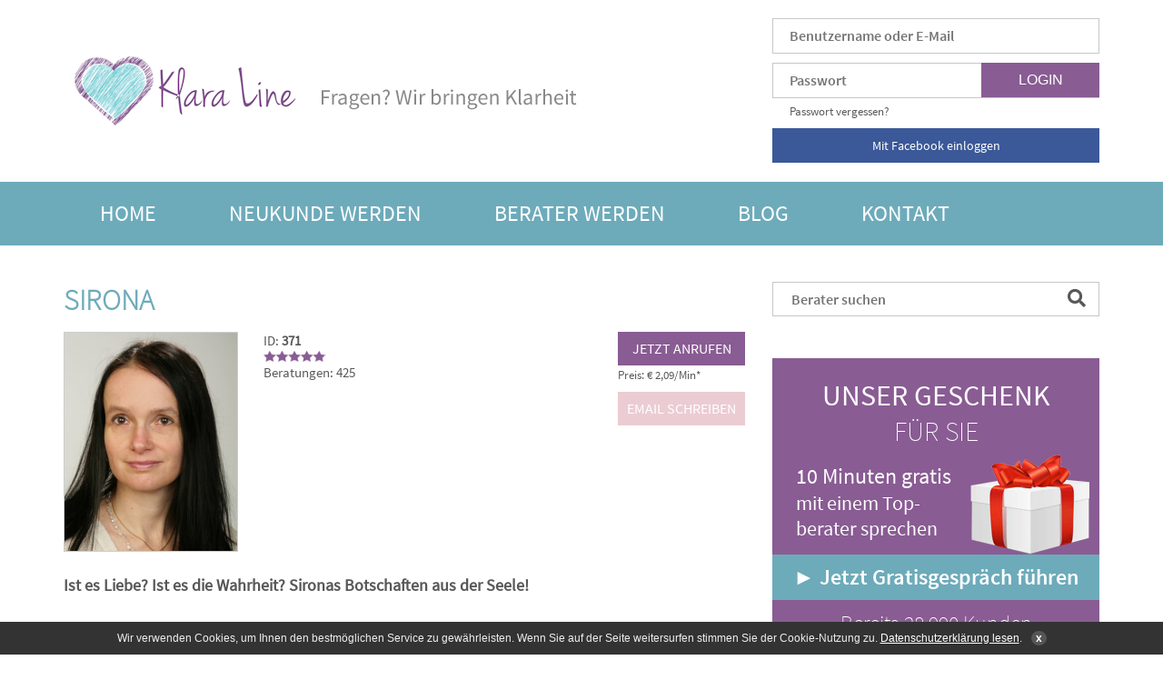

--- FILE ---
content_type: text/html; charset=UTF-8
request_url: https://www.klara-line.de/berater/Sirona
body_size: 7794
content:

<!DOCTYPE html><html lang="de"><head><meta charset="utf-8"><title>Sirona übermittelt Botschaften der Seele / Klara-Line</title><base href="https://www.klara-line.de/"><meta name='viewport' content="width=device-width, initial-scale=1" /><meta name="robots" content="index,follow" /><meta name="keywords" content="klara-line, Sirona, Medium der weißen Bruderschaft, Expertin für Dualseelenverbindungen, Heilpraktikerin, Reiki-Meisterin, seelenblick, spirituelle Lebensberaterin, spiritueller Lebensbegleiter, liebe & familie, kinder, engel channeling, liebeskummer & " /><meta name="description" content="Ist es Liebe? Ist es die Wahrheit? Was sagt die Seele? Sirona blickt hinter den Schleier und &uuml;bermittelt die&nbsp;Botschaften aus der Seele" /><meta name="google-site-verification" content="oZYXRKLm_1lGulPGS2ahqc3NO-ulWfk5_T0-de0FtH0" /><link type="text/css" rel="stylesheet" media="screen" href="/system/html/style-406581bd89-4971912075.css"><link rel="shortcut icon" href="https://www.klara-line.de/files/Seiten/klara-line-icon2.ico"><meta property="og:type" content="profile"><meta property="og:image" content="https://www.klara-line.de/files/berater/10498/gs-2.jpg"><meta property="og:title" content="Profil von Sirona auf www.klara-line.de"><meta property="og:description" content="Ist es Liebe? Ist es die Wahrheit? Sironas Botschaften aus der Seele!"><meta property="og:site_name" content="www.klara-line.de"><meta property="og:url" content="https://www.klara-line.de/berater/Sirona"><script type="application/ld+json">{"@context":"http://schema.org","@type":"Product","name":"Sirona","image":"https://www.klara-line.de/images/f64ebedce6be23ad473266cfa8ff349e.jpg","url":"https://www.klara-line.de/berater/Sirona","description":"Ist es Liebe? Ist es die Wahrheit? Sironas Botschaften aus der Seele!","aggregateRating":{"ratingValue":5,"ratingCount":6,"reviewCount":6,"bestRating":5,"worstRating":1},"offers":{"@type":"Offer","url":"https://www.klara-line.de/berater/Sirona","priceCurrency":"EUR","price":"2.09","priceValidUntil":"2026-02-08","availability":"https://schema.org/InStock"},"logo":"https://www.klara-line.de/files/layout/img/logo.png"}</script><link rel="canonical" href="https://www.klara-line.de/berater/Sirona"><script nonce="3b342957a8265bc34919752470bebefb">/* Copyright (c) 2013-2026 Flexcom <https://www.flexcom.de> */var debug = false;var windowScroll=[];document.addEventListener('scroll',function(){if(windowScroll.length < 1) return false;for(var i=0;i < windowScroll.length;i++){windowScroll[i]();}},{passive:true});</script><link type="text/css" rel="stylesheet" media="screen" href="system/modules/core/assets/font-awesome/5/css/all.min.css"><!-- Generated by the flexportal-system from www.flexcom.de --><link type="text/css" rel="stylesheet" as="style" media="screen" href="system/modules/frontend/assets/flags.css"><link rel="stylesheet" media="screen and (max-width: 800px)" href="files/layout/mobile.css" /><script nonce="2491cf8bc2f7f67082a48e5d8ac80844">var bodyScript=[];</script></head><body id="top" class=" apple osx chrome profile cookie"><div id="wrapper"><div id="header"><div class="inside"><div class="mobile_header"><span class="menu btn sprite"></span><a href="login" class="login btn sprite"></a><a href="/" class="name">Klara Line</a><div class="offline"><span class="mobile_btn mobile_menu"></span><a class="mobile_btn mobile_login" href="/login">Login</a><div class="nav mod_nav block "><span class="mobile_close menu_close mobile_btn"></span><nav><ul class="level_1"><li class="item first"><a href="home" class="item first" >Home</a></li><li class="item"><a href="kundenanmeldung" class="item" >Neukunde werden</a></li><li class="item"><a href="berater-werden" class="item" >Berater werden</a></li><li class="item"><a href="blog" class="item" >Blog</a></li><li class="item"><a href="kontakt" class="item" >Kontakt</a></li><li class="item"><a href="freie-berater" class="item" >Freie Berater</a></li><li class="item"><a href="faq" class="item" >FAQ - Fragen und Antworten</a></li><li class="item last"><a href="jahresorakel" class="item last" >Jahresorakel</a></li></ul></nav></div></div><div class="clear"></div><script nonce="dcadd525eafdf940dcad74eb8f64904c">bodyScript.push(function() {$$('#header .menu').addEvent('click', function() {$$('#header .mobile_header .nav').toggle();});$$('#header .nav a').addEvent('click', function() {if(this.getNext('ul') !== null) {this.getNext('ul').toggle();return false;}});});</script></div><a href="/"><img src="/files/layout/img/logo.png" alt="Klara-Line Logo" class="logo"></a><div class="block mod_login"><form method="post" action="/berater/Sirona"><input type="hidden" name="FORM" value="login" /><input type="hidden" name="REQUEST_KEY" value="52f5cc9662a952107a346a0662fa63c4182ac174d78ca4832b41f879b523d314" /><input type="text" class="text" name="username" placeholder="Benutzername oder E-Mail" /><input type="password" class="text" name="password" placeholder="Passwort" autocomplete="off" /><input type="submit" class="submit" value="Login" /><a href="passwort-vergessen">Passwort vergessen?</a><a class="fbbtn" href="/?facebookLogin=1">Mit Facebook einloggen</a></form></div><span class="mobile_menu mobile_btn"></span><a class="mobile_btn mobile_login" href="/login"><i class="fas fa-lock"></i></a><div class="nav mod_simplenav mod_simplenav block"><span class="mobile_btn menu_close"></span><nav><ul class="level_1"><li class="item"><a href="home">Home</a></li><li class="item"><a href="kundenanmeldung">Neukunde werden</a></li><li class="item"><a href="berater-werden">Berater werden</a></li><li class="item"><a href="blog">Blog</a></li><li class="item"><a href="kontakt">Kontakt</a></li><li class="item"><a href="freie-berater">Freie Berater</a></li><li class="item"><a href="faq">FAQ - Fragen und Antworten</a></li><li class="item last"><a href="jahresorakel">Jahresorakel</a></li></ul></nav></div></div></div><div id="container"><div id="main"><div class="inside"><div data-name="sysmsg" class="ajax" id="ajax-sysmsg"></div><div class="profile"><div class="article" id="ddi371"><h1>Sirona </h1><img src="images/b7536753d3e3c0464acc57b32a327eb6.jpg" alt="" /><div class="panel"><div class="right"><!-- PHONE --><a class="button big" href="kundenanmeldung"><span class="phone"></span>Jetzt anrufen</a><small class="tariff">Preis: &euro; 2,09/Min<span class="asterisk">*</span></small><!-- CHAT --><div class="chat hide"><a class="button chat offline" href="chat/berater/Sirona"><span class="mail"></span>Offline - Chat</a><small class="tariff">Preis: &euro; 1,49/Min<span class="asterisk">*</span></small></div><a class="button big email" href="email/agent/Sirona"><span class="mail"></span>Email schreiben</a></div><span class="devider"></span><span class="pin">ID: <strong>371</strong></span><span class="stars s5"></span>Beratungen: 425<div class="clear"></div></div></div><div class="longtext"><p><span style="font-size: 18px;"><strong>Ist es Liebe? Ist es die Wahrheit? Sironas Botschaften aus der Seele!</strong></span></p><p>&nbsp;</p><p><span style="font-size: 18px;">Sirona ber&auml;t seit &uuml;ber zehn Jahren und verf&uuml;gt &uuml;ber gro&szlig;e Erfahrungen in der spirituellen Lebensberatung. Als ausgebildete Heilpraktikerin, Reiki-Meisterin und Energetikerin liegt ihr Schwerpunkt in den Gespr&auml;chen auf die Wahrnehmung von Gedanken und Gef&uuml;hlen. </span></p><p><span style="font-size: 18px;">Sirona erkennt, was jemand denkt und empfindet. Ist es Liebe? Spricht jemand die Wahrheit? Was sagt die Seele? Auf Wunsch legt Sirona auch die Karten und l&auml;sst die Symbole zu sich sprechen. Sirona ist Ihr spiritueller Wegbegleiter und durchleuchtet das Hier und Jetzt. Genau daraus entsteht die Zukunft. </span></p><p><span style="font-size: 18px;">Gestalten Sie sich diese gemeinsam mit Sirona genauso, wie sie es sich von ganzem Herzen w&uuml;nschen!</span></p><p>&nbsp;</p><p><span style="font-size: 18px;"><strong>Besonderheiten:&nbsp;</strong>Medium der wei&szlig;en Bruderschaft,&nbsp;Expertin f&uuml;r Dualseelenverbindungen, Heilpraktikerin, Reiki-Meisterin</span></p></div></div><div class="cats block"><h2>Kategorien</h2><ul><li><a href="kartenlegen">Kartenlegen</a></li><li><a href="hellsehen">Hellsehen</a></li><li><a href="energiearbeit">Energiearbeit & Blockadenlösung</a></li><li><a href="engelchanneling">Engel Channeling</a></li><li><a href="engelkontakte">Engelkontakte</a></li><li><a href="jenseitskontakte">Jenseitskontakte</a></li><li><a href="berufung">Berufung & Lebensaufgabe</a></li><li><a href="seelenpartner">Seelenpartner & Dualseelen</a></li><li><a href="liebeskummer">Liebeskummer & Trennung</a></li><li><a href="liebe">Liebe & Familie & Kinder</a></li><li><a href="spiritualitaet">Spiritualität</a></li><li><a href="karma">Karma</a></li></ul><div class="clear"></div></div><div class="block"><h2>Minutenpakete</h2><div class="table"><table><thead><tr><th class="first">Minuten</th><th>Preis</th><th class="last">Aktion</th></tr></thead><tbody><tr class="odd"><td class="first">60</td><td><span style="white-space: nowrap;">60,00 &euro;</span></td><td class="last"><i>Login notwendig</i></td></tr><tr class="even"><td class="first">30</td><td><span style="white-space: nowrap;">40,00 &euro;</span></td><td class="last"><i>Login notwendig</i></td></tr><tr class="odd"><td class="first">20</td><td><span style="white-space: nowrap;">30,00 &euro;</span></td><td class="last"><i>Login notwendig</i></td></tr></tbody></table></div></div><div class="block mailcon_articles"><h2 class="bh"><span>E-Mail-Beratungsangebote</span></h2><div class="table"><table><thead><tr><th class="first">Bezeichnung</th><th>Preis</th><th class="last">Aktion</th></tr></thead><tbody><tr class="odd"><td class="first">Emailberatung 1 Frage</td><td><span style="white-space: nowrap;">10,00 &euro;</span></td><td class="last"><a href="47/product/266.html">Anzeigen</a></td></tr><tr class="even"><td class="first">Liebeskummer Soforthilfe</td><td><span style="white-space: nowrap;">10,00 &euro;</span></td><td class="last"><a href="47/product/289.html">Anzeigen</a></td></tr><tr class="odd"><td class="first">Email-Beratung 2 Fragen</td><td><span style="white-space: nowrap;">18,00 &euro;</span></td><td class="last"><a href="47/product/269.html">Anzeigen</a></td></tr><tr class="even"><td class="first">Partnerschaftsanalyse</td><td><span style="white-space: nowrap;">30,00 &euro;</span></td><td class="last"><a href="47/product/268.html">Anzeigen</a></td></tr><tr class="odd"><td class="first">Intensiv-Coaching Finanzen</td><td><span style="white-space: nowrap;">50,00 &euro;</span></td><td class="last"><a href="47/product/288.html">Anzeigen</a></td></tr></tbody></table></div></div><div id="ratings" class="ratings"><h2>Alle Bewertungen</h2><div class="rating"> <span class="name"><strong>s****</strong> schrieb am 31.08.2021</span> <span class="small stars s5"></span> <p>Eine sehr sanfte Stimme wie ein Engel  </p></div><div class="rating"> <span class="name"><strong>l****</strong> schrieb am 09.03.2021</span> <span class="small stars s5"></span> <p>Dankeschön für die schnelle E Mail Beratung sie ist genau auf den Punkt gebracht und lässt mich wieder neu hoffen daß es so eintreffen wird und wir eine gemeinsame Zukunft haben.❤ ️❤ ️Lg</p></div><div class="rating"> <span class="name"><strong>a****</strong> schrieb am 27.04.2019</span> <span class="small stars s5"></span> <p>Danke schön! Sehr schön geschrieben und du hast mich nur in meinem denken bestätigt. </p></div><div class="rating"> <span class="name"><strong>a****</strong> schrieb am 02.11.2018</span> <span class="small stars s5"></span> <p>Du hast mal wieder voll ins Schwarze getroffen! Alles stimmt und hilft mir weiter. Vielen lieben Dank!</p></div><div class="rating"> <span class="name"><strong>s****</strong> schrieb am 17.02.2018</span> <span class="small stars s5"></span> <p>Von Herzen lieben Dank für deine Beratung Sirona!Ist für mich sehr stimmig!!!</p></div><div class="rating"> <span class="name"><strong>s****</strong> schrieb am 12.02.2018</span> <span class="small stars s5"></span> <p>Vielen Dank liebe Sirona!</p></div><div class="clear"></div></div><script type="text/javascript">bodyScript.push(function() { $$('div.chat').removeClass('hide'); });</script><div class="cte_text block "  ><p>&nbsp;</p><p><span style="color: #ffffff;">Platzhalter</span></p><p><span style="color: #ffffff;">.</span></p><div class="clear"></div></div></div></div><div class="aside" id="left"><div class="inside"></div></div><div class="aside" id="right"><div class="inside"><form action="/" class="search" method="get"><input class="preset text" type="text" placeholder="Berater suchen" name="keywords" /><input class="go" type="submit" value="" /><i class="fa fa-search" onclick="this.getParent('form').submit();"></i><div class="clear"></div></form><div class="cte_text block purpleback"  ><div class="present"><a href="kundenanmeldung"><img src="files/image/present.png" alt="Geschenk - 10 Minuten Gratisgespr&auml;ch" width="131" height="110" /></a></div><p style="text-align: center;"><a href="kundenanmeldung"><span style="font-size: 32px;">UNSER GESCHENK</span></a><br><a href="kundenanmeldung"><span style="font-size: 30px; font-family: ExtraLight;">F&Uuml;R SIE</span></a></p><p style="text-align: left;"><a href="kundenanmeldung"><span style="font-size: 24px;">10 Minuten gratis</span></a><br><a href="kundenanmeldung"><span style="font-size: 22px;">mit einem Top-<br>berater sprechen</span></a></p><div class="inbox" style="text-align: center;"><span style="font-size: 24px;"><a href="kundenanmeldung">► Jetzt Gratisgespr&auml;ch f&uuml;hren</a></span></div><p style="text-align: center;"><span style="font-size: 24px; font-family: ExtraLight;">Bereits <span class="ajax" data-name="numCustomers">28.990</span> Kunden</span></p><p style="text-align: center;"><span style="font-size: 12px; font-family: helvetica, arial, sans-serif;">Ohne Abo oder versteckten Kosten - Schutz der Privatsph&auml;re - keine Werbeanrufe oder Briefpost</span></p><div class="clear"></div></div><div class="counterbox"><p>FREIE BERATER (3)</p><p>BERATER IM GESPRÄCH (0)</p></div><div class="cte_agent_box block purpleback auto"><h3 class="bh">Letzte Bewertungen</h3><div class="slider" id="slider18"><div class="container"><ul class="ratings"><li><a href="berater/Matilda"><img class="pic" width="100" height="120" src="images/cf271f0837db3b74d83f58dff0347032.jpg" alt="Matilda" /></a><div class="content"><h4><a href="berater/Matilda">Matilda</a></h4><span class="pin">PIN: 269</span><span class="ratings">Bewertungen: 787</span><span class="small stars s5"></span></div><p>Wollte nur noch mal danke danke sagen. .Ich hoffe und wünsche mir, das alles so kommt. bis bald</p></li></ul></div></div><script nonce="947b9a4fc6e5f734881d0d629c97bae7">bodyScript.push(function() {new flexSlider('slider18', 'horizontal', 20.00, 1.00, true);});</script><div class="clear"></div></div><div class="cte_text block "  ><h3 class="bh">Servicezeiten</h3><h4 style="text-align: center;">Schnell &amp; einfacher Kontakt via WhatsApp:</h4><p style="text-align: center;"><em><strong>+49&nbsp;15678&nbsp;385480‬</strong></em></p><p style="text-align: center;"><a href="kontakt"><span class="button" style="color: #ffffff;"><span class="button2"><strong><span style="text-decoration: underline;">Zum Kontakt</span></strong></span></span></a></p><div class="clear"></div></div><div class="cte_agent_box block purpleback auto"><h3 class="bh">Neue Berater</h3><div class="slider" id="slider123"><div class="container"><ul class="ratings"><li><a href="berater/Lilie"><img class="pic" width="100" height="120" src="images/c875ac1d3056aa25d3fd9accea44b0a9.jpg" alt="Lilie" /></a><div class="content"><h4><a href="berater/Lilie">Lilie</a></h4><span class="pin">PIN: 423</span><span class="ratings">Bewertungen: 0</span><span class="small stars s0"></span></div><p>Du suchst nach Antworten, findest aber keine Klarheit? Ich helfe dir Gewissheit für die Zukunft zu finden</p></li><li><a href="berater/Michelle"><img class="pic" width="100" height="120" src="images/2458aba46321aff7706db78ae44d7de2.jpg" alt="Michelle" /></a><div class="content"><h4><a href="berater/Michelle">Michelle</a></h4><span class="pin">PIN: 268</span><span class="ratings">Bewertungen: 21</span><span class="small stars s5"></span></div><p>Einfühlsame, hellsichtige und ehrliches Kartenlegen Mediumarbeit die aus dem Herzen kommt - Wahrheit ergibt Klarheit--</p></li><li><a href="berater/Jaina"><img class="pic" width="100" height="120" src="images/15282827ebb877f1a77481056757816c.jpg" alt="Jaina" /></a><div class="content"><h4><a href="berater/Jaina">Jaina</a></h4><span class="pin">PIN: 106</span><span class="ratings">Bewertungen: 8</span><span class="small stars s5"></span></div><p>Als erfahrene Kartenlegerin und Schamanin biete ich ganzheitliche Heilrituale an, um spirituelle Blockaden zu lösen und inneres Gleichgewicht zu fördern. </p></li><li><a href="berater/Martina"><img class="pic" width="100" height="120" src="images/7f3daa3dd767ab06b92976e4185b144a.jpg" alt="Martina" /></a><div class="content"><h4><a href="berater/Martina">Martina</a></h4><span class="pin">PIN: 222</span><span class="ratings">Bewertungen: 2</span><span class="small stars s5"></span></div><p>Eine Frage im Kopf, die dich nicht loslässt? Ich schenke dir Klarheit und führe dich zurück in dein inneres Gleichgewicht, mit Hilfe meiner Karten und Energiearbeit</p></li><li><a href="berater/Engel+Eva"><img class="pic" width="100" height="120" src="images/b21309875c5c3348f0dd42bf0b401482.png" alt="Engel Eva" /></a><div class="content"><h4><a href="berater/Engel+Eva">Engel Eva</a></h4><span class="pin">PIN: 275</span><span class="ratings">Bewertungen: 5</span><span class="small stars s5"></span></div><p>Gemeinsam finden wir einen Weg für dich, mit Hilfe der Karten und der Unterstützung der geistigen Welt</p></li><li><a href="berater/Maisha"><img class="pic" width="100" height="120" src="images/dd2e75822f00c78cb5dcfdcbffeffc93.jpg" alt="Maisha" /></a><div class="content"><h4><a href="berater/Maisha">Maisha</a></h4><span class="pin">PIN: 112</span><span class="ratings">Bewertungen: 16</span><span class="small stars s5"></span></div><p>Sensitives Kartenlegen mit Lenormand und Kipperkarten: Starte in ein Leben voller Liebe & Erfolg! </p></li><li><a href="berater/Marianne"><img class="pic" width="100" height="120" src="images/a97eda0195f09f7daddcf24b11e80824.png" alt="Marianne" /></a><div class="content"><h4><a href="berater/Marianne">Marianne</a></h4><span class="pin">PIN: 116</span><span class="ratings">Bewertungen: 75</span><span class="small stars s5"></span></div><p>Trägst du Kummer im Herzen und hast Fragen im Kopf, die dich nicht loslassen? Hellfühlend und mit Karten, bringen wir Klarheit in die Situation</p></li><li><a href="berater/Claudia"><img class="pic" width="100" height="120" src="images/d244f9e34673c4a2730e93ac65509564.jpg" alt="Claudia" /></a><div class="content"><h4><a href="berater/Claudia">Claudia</a></h4><span class="pin">PIN: 109</span><span class="ratings">Bewertungen: 11</span><span class="small stars s5"></span></div><p>Hellfühlend blicke ich in dein Energiefeld, um dir mit Unterstützung der Karten und Engel, Klarheit zu spenden</p></li><li><a href="berater/KaMo"><img class="pic" width="100" height="120" src="images/97bf03173eccab1a574b825d76adaaa4.jpg" alt="KaMo" /></a><div class="content"><h4><a href="berater/KaMo">KaMo</a></h4><span class="pin">PIN: 458</span><span class="ratings">Bewertungen: 2</span><span class="small stars s5"></span></div><p>Liebeskummer mit deinem Seelenpartner? Ich helfe dir durch den Seelenprozess, um die Liebe in dein Leben zu führen</p></li><li><a href="berater/Rabia"><img class="pic" width="100" height="120" src="images/a49f28c895eccb9108af21fb23a989fc.png" alt="Rabia" /></a><div class="content"><h4><a href="berater/Rabia">Rabia</a></h4><span class="pin">PIN: 572</span><span class="ratings">Bewertungen: 12</span><span class="small stars s5"></span></div><p>Rabia sieht sofort Verstrickungen und Blockaden - emphatisch zur schnellen Lösung und Klarheit!</p></li><li><a href="berater/Die+Botschafterin"><img class="pic" width="100" height="120" src="images/77dac4547f7aadd20bf05a21a420d294.jpg" alt="Die Botschafterin" /></a><div class="content"><h4><a href="berater/Die+Botschafterin">Die Botschafterin</a></h4><span class="pin">PIN: 100</span><span class="ratings">Bewertungen: 19</span><span class="small stars s5"></span></div><p>Als Botschafterin der Karten, erkenne ich sofort deine IST-Situation und welche Wege dir helfen, wieder lichtvoll durchs Leben zu gehen</p></li><li><a href="berater/Tanja"><img class="pic" width="100" height="120" src="images/d57eb9421a43d22a9d7c73196a63cd7e.jpg" alt="Tanja" /></a><div class="content"><h4><a href="berater/Tanja">Tanja</a></h4><span class="pin">PIN: 101</span><span class="ratings">Bewertungen: 16</span><span class="small stars s5"></span></div><p>Liebevolle, emphatische Beratung mit Rundumblick! Erhalte Klarheit in der Liebe & allen anderen Lebensthemen, mit Energiearbeit!</p></li><li><a href="berater/Engel+Romy"><img class="pic" width="100" height="120" src="images/8d1c68635fc18df7289dd596f70e8eaa.jpg" alt="Engel Romy" /></a><div class="content"><h4><a href="berater/Engel+Romy">Engel Romy</a></h4><span class="pin">PIN: 114</span><span class="ratings">Bewertungen: 7</span><span class="small stars s5"></span></div><p>Engel Romy – Hellsichtiges Medium und Reikimeisterin, die dich mit Karten, Engelbotschaften & Energiearbeit liebevoll auf deinem Weg zu Klarheit begleitet</p></li><li><a href="berater/Seelenmedium777"><img class="pic" width="100" height="120" src="images/36b17c9c1c8d4769df2f9fbb2398cb08.jpg" alt="Seelenmedium777" /></a><div class="content"><h4><a href="berater/Seelenmedium777">Seelenmedium777</a></h4><span class="pin">PIN: 710</span><span class="ratings">Bewertungen: 17</span><span class="small stars s5"></span></div><p>Deine Seele kennt die Antwort. Direkte Übermittlung von Botschaften deiner Seele zum lösen von Blockaden und Klarheit für deine Herzensfragen</p></li><li><a href="berater/Sandra+Tea"><img class="pic" width="100" height="120" src="images/b5f5155607b0bc04663ce6d4f7afc24e.jpg" alt="Sandra Tea" /></a><div class="content"><h4><a href="berater/Sandra+Tea">Sandra Tea</a></h4><span class="pin">PIN: 105</span><span class="ratings">Bewertungen: 7</span><span class="small stars s5"></span></div><p>Energiearbeit, Lebenskreation und Bewußt-Sein (s)-Coaching auf dem nächsten Level, jetzt HIER!</p></li></ul></div></div><script nonce="5714a4de957d58f206aed7d8f65bdc00">bodyScript.push(function() {new flexSlider('slider123', 'horizontal', 5.00, 1.00, true);});</script><div class="clear"></div></div><div class="cte_text block "  ><h3 class="bh">Direkt Durchwahl mit Berater id.</h3><p>Als registrierter Kunde k&ouml;nnen Sie sich unter der Service-Nummer mit einem Berater verbinden lassen. Folgen Sie den Anweisungen der Telefonansage und halten Sie die id. des Beraters bereit. Die Berater id. finden Sie im&nbsp;Profil des gew&uuml;nschten Beraters.</p><p><span style="font-size: 18px;"><strong><span class="flag de">&nbsp;</span> 02043 590 99 10<br></strong></span></p><p>&nbsp;</p><div class="clear"></div></div><div class="cte_text block "  ><h3 class="bh">Beratersuche nach Kategorien</h3><p style="text-align: center;"><br style="text-align: center;" /><a href="beruf-berufung">Beruf &amp; Berufung</a><br style="text-align: center;" /><a href="https://www.klara-line.de/karma-blockaden">Karma &amp; Blockaden</a><br style="text-align: center;" /><a href="https://www.klara-line.de/liebeskummer-trennung">Liebeskummer &amp; Trennung</a><br style="text-align: center;" /><a href="https://www.klara-line.de/familie-kinder">Familie &amp; Kinder</a><br style="text-align: center;" /><a href="https://www.klara-line.de/seelenverbindung-dualseele">Seelenverbindung &amp; Dualseele</a><br style="text-align: center;" /><a href="https://www.klara-line.de/spirituelle-entwicklung">Spirituelle Entwicklung &amp; Gabe</a><br style="text-align: center;" /><a href="https://www.klara-line.de/persoenlicheitsentwicklung-selbstverwirklichung">Pers&ouml;nlichkeitsentwicklung &amp; Selbstverwirklichung</a>&nbsp;</p><p style="text-align: center;">&nbsp;&nbsp;<br style="text-align: center;" /><a href="astrologie-horoskop">Astrologie &amp; Horoskop</a> <br style="text-align: center;" /><a href="medium-engel-channeling">Engel Channeling &amp; Botschaften</a>&nbsp;<br style="text-align: center;" /><a href="energiearbeit-blockadenloesung">Energiearbeit &amp; Blockadenl&ouml;sung&nbsp;</a><br style="text-align: center;" /><a href="hellsehen-wahrsagen">Hellsehen &amp; Wahrsagen</a> <br style="text-align: center;" /><a href="tarot-kartenlegen">Tarot &amp; Kartenlegen</a> <br style="text-align: center;" /><a href="hellsehen-wahrsagen">Jenseitskontakte</a> <br style="text-align: center;" /><a href="hellsehen-wahrsagen">Pendel&nbsp;&amp;&nbsp;Runen</a> <br style="text-align: center;" /><a href="schamanismus">Schamanismus</a><br style="text-align: center;" /><a href="traumdeutung">Traumdeutung</a></p><div class="clear"></div></div><div class="cte_text block "  ><h1 class="bh">Erzengel Orakel</h1><p><img style="display: block; margin-left: auto; margin-right: auto;" src="files/upload/erzengelorakelneu.jpg" alt="Engelbotschaft ziehen - Tageskarte - Engelkarten ziehen" width="75&#37;" height="auto" /></p><p style="text-align: center;"><span style="font-size: 16px;"><strong>Zieh dir ab sofort Gratis deine Tagesbotschaft der Erzengel!</strong></span></p><p style="text-align: center;">&nbsp;<em class="emoji emoji-27a1">&nbsp;</em>&nbsp;<span style="font-size: 15px;"><a href="engelorakel">"HIER KLICKEN"</a></span></p><p style="text-align: center;"><span style="font-size: 12px;">(Auf dem PC und den meisten Smartphones und Tablets verf&uuml;gbar ggbf. Ger&auml;t waagerecht/horizontal halten)</span></p><div class="clear"></div></div><div class="cte_text block "  ><h3 class="bh">Bezahlmethoden</h3><p style="text-align: center;">Volle Kostenkontrolle!<br>Sie bestimmen, wie viel Sie aufladen.</p><p style="text-align: center;"><img style="display: block; margin-left: auto; margin-right: auto;" src="files/image/payment2021.png" alt="" width="300" height="435" /><br>&nbsp;<span style="font-size: 14px;">F&uuml;r Ihre Erstaufladung erhalten Sie<strong> <span style="color: #993300;">20&#37; Bonus&nbsp;extra!</span></strong></span></p><div class="clear"></div></div></div></div><div class="clear"></div></div></div><div id="footer"><div class="inside"><div class="cte_text block "  ><p style="text-align: center;"><span style="color: #ffffff;">&copy; 2016 Klara Line.&nbsp;Alle Rechte vorbehalten.</span>&nbsp; &nbsp; &nbsp; &nbsp;<a href="ueberuns">&Uuml;ber Uns</a>&nbsp; &nbsp; &nbsp; &nbsp;<a href="impressum">Impressum</a>&nbsp; &nbsp; &nbsp;&nbsp;<a href="agb">AGBs</a>&nbsp; &nbsp; &nbsp; &nbsp;<a href="datenschutz">Datenschutz</a>&nbsp; &nbsp;&nbsp;&nbsp;<a href="notfall-telefonnummern" target="_blank" rel="noopener noreferrer">Seelsorge</a>&nbsp; &nbsp; &nbsp;&nbsp;<a href="kontakt">Kontakt</a></p><div class="clear"></div></div></div></div><div id="cookie" class="bottom">Wir verwenden Cookies, um Ihnen den bestmöglichen Service zu gewährleisten. Wenn Sie auf der Seite weitersurfen stimmen Sie der Cookie-Nutzung zu. <a href="/datenschutz">Datenschutzerklärung lesen</a>.<a class="close" rel="nofollow" href="/?cookieClose=1" onclick="return cookieClose();">x</a></div><script src="system/modules/core/assets/mootools/1.6.0/mootools.custom.min.js"></script><script src="/system/html/script-b1096294d2-14016049422.js"></script><script nonce="9e86ea875c044f155f6af062580d364f"> for(var i=0; i < bodyScript.length; i++) { bodyScript[i](); } </script><!-- Pixel ---></body></html>

--- FILE ---
content_type: text/css
request_url: https://www.klara-line.de/system/html/style-406581bd89-4971912075.css
body_size: 9374
content:
*{margin:0;padding:0;}html{-webkit-text-size-adjust:none;}button{vertical-align:top;}iframe{width:100%;border:none;background:#eee;max-width:100%;}.floatLeft{float:left;margin:0 15px 10px 0;}.floatRight{float:right;margin:0 0 10px 15px;}.red{color:red;}.green{color:green;}.blue{color:blue;}.gray{color:gray;}.rBox{display:block;float:right;width:50%;text-align:right;margin-bottom:20px;}.lBox{display:block;float:left;width:50%;margin-bottom:20px;}.hide{display:none;}.moc{display:none;}.emoji{display:none;}.emojix{font-style:normal;}.textarea{background:#fff;}.retraction{font-size:12px;}.contribute{background:#fff;color:#555;font:normal 12px/30px Arial,sans-serif;text-align:center;}.contribute a{color:inherit;}.mobile_btn{font-size:0;}.editarea{min-height:200px;}.sysmsg .btn{float:right;}hr{color:#eee;border:0;border-bottom:1px solid #eee;margin:20px 0;}#apple-pay-button{display:block;margin-top:10px;background-color:black;background-image:-webkit-named-image(apple-pay-logo-white);}#apple-pay-button{background-size:100% 100%;background-origin:content-box;background-repeat:no-repeat;width:270px;height:44px;padding:10px 0;border-radius:10px;}input[type=submit]{-webkit-appearance:none;}#top .submit_loading{position:relative;display:inline-block;}#top .submit_loading:after{content:'';position:absolute;top:0;left:0;right:0;bottom:0;}#top .submit_loading:after{background:transparent url('/system/modules/frontend/assets/loader2.gif') center center no-repeat;}#top .submit_loading .submit{font-size:0;}#clipboard{position:fixed;top:-1000px;left:-1000px;opacity:0;}#top .source-blocked{background:#ddd;color:#333;padding:30px;text-align:center;margin-bottom:30px;}#top .skeleton *{font-size:0;}#top .skeleton p,#top .skeleton h3,#top .skeleton img{background:#eee linear-gradient(to right, #eee, #ccc, #eee) 0 0 no-repeat;background-size:500px;border-radius:5px;animation:shimmer 1.5s forwards infinite;}.onstat{margin-top:20px;}.onstat .stat{margin-bottom:5px;background:#eee;height:20px;overflow:hidden;}.onstat .head{width:4.16%;font:normal 12px/20px Helvetica, Arial;display:block;float:left;}.onstat .day{line-height:20px;margin-bottom:5px;}.onstat .left{float:left;width:10%;padding-top:20px;}.onstat .right{float:right;width:90%;}.onstat .red{background:#c93232;}.onstat .grey{background:#8a8c9a;}.onstat .green{background:#60b328;}.onstat .pink{background:#f26ba0;}.onstat .yellow{background:#cda35f;}.onstat .blue{background:#4b8fb6;}.fe_edit{position:relative;display:block;}.fe_edit.fail:before{border:2px solid red;}.fe_edit:before{content:'';border:2px dashed #d0dbef;position:absolute;top:-5px;left:-5px;right:-5px;bottom:-5px;display:none;}.fe_edit.active:before{border:2px solid #4e85de;}.fe_edit:focus{display:block;}.fe_edit .editor{position:absolute;top:-32px;left:-5px;list-style-type:none;background:#eee;color:#555;display:none;}.fe_edit .editor{height:28px;z-index:100;background:#4e85de;border-radius:3px 3px 0 0;padding:0 5px;}.fe_edit.active .editor{display:block;}.fe_edit.active:before{display:block;}.fe_edit button{display:inline-block;width:25px;height:20px;background:#4e85de;color:#fff;border:none;margin:5px 0;cursor:pointer;}.fe_edit button:hover{background:#fff;border-radius:2px;color:#4e85de;}.fe_edit > div{position:relative;z-index:100;}.flex_editor{border:1px solid #ccc;border-radius:5px;margin-bottom:20px;color:#222;}.flex_editor .fx_cnt{padding:15px;outline:none;min-height:100px;max-height:200px;overflow-y:auto;background:#fff;border-radius:0 0 5px 5px;}#top .flex_editor .fx_cnt ul li{list-style-type:disc;list-style-position:outside;margin-left:18px;}#top .flex_editor .fx_cnt ol li{list-style-position:inside;}.flex_editor .fx_bar{padding:5px;border-bottom:1px solid #ccc;background:#f5f5f5;border-radius:5px 5px 0 0;}.flex_editor .fx_bar i{display:inline-block;width:40px;height:30px;text-align:center;line-height:30px;}.flex_editor .fx_bar i:hover{background:#ddd;border-radius:3px;cursor:pointer;}#overlay{position:fixed;top:0;left:0;right:0;bottom:0;z-index:5000;background:rgba(0,0,0,0.5);opacity:1;}#window{position:fixed;z-index:5100;top:50%;left:50%;width:700px;background:rgba(0,0,0,0.7);animation:fadeIn .5s;}#window{border-radius:5px;box-shadow:0 0 5px rgba(0,0,0,0.75);padding:0;overflow:hidden;}#window{transform:translate(-50%, -50%);}#window p{padding-bottom:15px;}#window .inside{background:#fff;padding:50px 30px 30px 30px;border-radius:4px;min-height:50px;max-height:70vh;overflow-y:auto;}#window .close{position:absolute;top:0;right:15px;cursor:pointer;font:bold 22px/30px Helvetica, Arial;color:#fff;z-index:5300;}#window h2{position:absolute;top:0;left:0;right:0;height:30px;background:#333;color:#fff;}#window h2{padding:0 30px;font:bold 13px/30px Helvetica, Arial;z-index:5200;}#window p.info{display:none;}#window.closing{animation:flyOut .5s;}#overlay.closing{transition:.5s;opacity:0;}dialog{max-width:60vw;left:50vw;top:50vh;transform:translate(-50%, -50%);padding:60px 30px 30px 30px;border-radius:10px;}dialog{border:none;box-shadow:0 0 50px rgba(0,0,0,0.1);outline:none;box-sizing:border-box;z-index:3000;}dialog{min-width:500px;max-width:80vw;position:fixed;}dialog .close{position:absolute;top:10px;right:10px;font-size:23px;cursor:pointer;}dialog .close:before{font-size:23px;}dialog::backdrop{background:rgba(0, 0, 0, 0.3);backdrop-filter:blur(4px);z-index:2900;}dialog input{outline:none;}label{vertical-align:top;}form .list label{display:block;width:auto;}.datetime{display:inline-grid;grid-template-columns:1.5fr 1fr;grid-gap:5px;}.datetime input{border:none;outline:none;background:none;}#top .checklist{list-style-type:none;margin-bottom:15px;}#top .checklist input{display:inline;}#top .checklist label{float:none;}#main .row.check{margin-bottom:5px;}#main .row.check input{margin-right:5px;}#main .topdown{margin-bottom:10px;}#main .topdown label{width:auto;display:block;}form div.phone{display:inline-block;}form .captcha .text{background-image:url('/captcha.jpg');background-position:right center;background-repeat:no-repeat;}.mod_status label{display:inline-block;width:auto;padding:0 15px 0 5px;float:none;}.phone .cc{width:80px;margin:0 5px 0 0;} .phone .ac{width:50px;margin:0 5px 0 0;}div.phone input.phone{width:88px;margin:0 0 8px 0;}table{text-align:left;}div.check label{display:inline;width:auto;float:none;}.pw_input{position:relative;}.pw_input .pw_toggle{content:'';display:block;width:20px;height:16px;top:50%;transform:translate(0, -50%);right:50px;position:absolute;}.pw_input .pw_toggle{background:url('/system/modules/core/assets/font-awesome/5/svgs/solid/eye-slash.svg') no-repeat;opacity:0.5;cursor:pointer;}.pw_input .pw_toggle.show{background:url('/system/modules/core/assets/font-awesome/5/svgs/solid/eye.svg') no-repeat;}.image_select{display:block;width:100%;margin:0;padding:0;}.image_select li{display:inline-block;text-align:center;}.g-recaptcha{display:inline-block;}div.captcha{display:inline-block;}#main .payment  a img{float:right;margin:0 0 20px 20px;}#main .payment .img{float:right;margin:0 0 10px 10px;}#main .payment .img span{ background:#fff;padding:5px 12px;display:inline-block;height:40px;box-sizing:border-box;border-radius:5px;}#main .payment .img img{vertical-align:middle;position:relative;bottom:-2px;}button img.load{position:relative;margin-left:5px;bottom:-2px;}button img.load:after{background-image:url('/system/modules/frontend/assets/button_load.svg');}.image_list{display:inline-block;text-align:center;}.image_list li{display:inline-block;margin-right:5px;}.mod_poll .chart{background:#eee;height:10px;}.mod_poll .chart .bar{display:inline-block;height:10px;}.mod_poll p{padding:10px 0 0 0;}.file{display:inline-block;height:20px;line-height:20px;padding-left:22px;}.file{background:transparent url('/system/modules/frontend/assets/files.png') 0 0 no-repeat;}input.file{height:22px;}.file.jpg, .file.png,.file.jpeg, .file.gif{background-position:0 -20px;}.file.pdf{background-position:0 -40px;}.file.xls, .file.xlsx{background-position:0 -60px;}.file.folder{background-position:0 -80px;}.file.doc, .file.docx,.file.otf, .file.rtf{background-position:0 -100px;}.file.zip, .file.rar{background-position:0 -120px;}.tabnav{list-style-type:none;height:30px;margin:0 0 10px 0;padding:0;border-bottom:1px solid #555;line-height:30px;}#top .tabnav{margin-left:0;}.tabnav li{display:block;float:left;margin-right:1px;}.tabnav a{display:block;height:30px;padding:0 15px;background:#f5f5f5;color:#555;text-decoration:none;}.tabnav .active a{background:#555;color:#fff;}#main .treeview{list-style-type:none;margin:0;padding:0;}#main .treeview ul{list-style-type:none;margin:0;padding:0;}#main .treeview li{border-top:1px solid rgba(0,0,0,0.05);}#main .treeview .file{width:70%;display:inline-block;margin:2px 0;}#main .treeview .sub li{padding-left:20px;}#main .treeview .buttons{display:inline-block;width:25%;text-align:right;}#main .treeview a{text-decoration:none;color:#555;}.help{display:none;position:relative;text-align:center;background-color:#BCDBEA;border-radius:50%;width:20px;height:20px;font-size:12px;line-height:22px;cursor:default;z-index:100;}.help:hover{z-index:300;}.help:before{content:'?';font-weight:bold;color:#fff;}.help:hover p{display:block;transform-origin:100% 0%;-webkit-animation:fadeIn 0.3s ease-in-out;animation:fadeIn 0.3s ease-in-out;}.help p{display:none;text-align:left;background-color:#1E2021;padding:10px;width:300px;position:absolute;border-radius:3px;box-shadow:1px 1px 1px rgba(0, 0, 0, 0.2);right:-4px;color:#FFF;font-size:13px;opacity:0.9;line-height:1.4;z-index:300;}.help p:before{position:absolute;content:'';width:0;height:0;border:6px solid transparent;border-bottom-color:#1E2021;right:8px;top:-12px;}.help p:after{width:100%;height:40px;content:'';position:absolute;top:0;left:0;}#main form.search{position:relative;width:300px;padding:0;}#main form.search .text{width:90%;}#main form.search .submit{position:absolute;top:0;right:0;bottom:0;margin:0;}#main form .str_no{display:inline;width:60px;}#main .rate10{margin-bottom:20px;}#main .rate10 .radios{margin:0;list-style-type:none;background:#eee;padding:10px;border-radius:5px;}#main .rate10 li{display:inline-block;min-width:30px;margin:0;padding:0;text-align:center;}#main .rate10 p{padding-bottom:5px;}#main .textdiv{display:inline-block;width:auto;}#main .textarea{margin-bottom:20px;}#main span.maxbar{height:5px;width:100%;background:#eee;display:block;position:relative;top:-20px;}#main span.maxbar{overflow:hidden;border-radius:2px;}#main span.maxbar span{background:#666;display:block;float:left;height:5px;}#main .mailcon label{float:none;width:90%;margin-bottom:20px;}#main .mailcon .check{float:left;margin-right:5px;}#main li label{width:auto;display:inline-block;}#main li input{margin-right:5px;}#main form ul{margin:0;padding:0;list-style-type:none;}#main form li{margin:0;padding:0;list-style-type:none;}#main .mod_prepaid .options{background:#fff;}#main .mod_prepaid .row{padding:20px;border-bottom:1px solid #eee;text-align:left;line-height:30px;}#main .mod_prepaid img{float:right;vertical-align:middle;}#main .mod_prepaid .enter{background:#fff;padding:20px;border-bottom:1px solid #eee;}#main .mod_prepaid .row label{width:auto;}#main .mod_prepaid .bonus{color:green;}#main .clickcall label{width:auto;}#main .row input + label{line-height:normal;}#main .mod_chat_start label{float:none;width:auto;}.passwordWizard{font:12px Helvetica, Arial;z-index:1500;}.passwordWizard{position:absolute;padding:15px;background:#fff;box-shadow:0 0 5px rgba(0,0,0,0.1);border:1px solid #ccc;}.passwordWizard ul{list-style-type:none;padding:0;margin:0;}.passwordWizard li{list-style-type:none;padding:0;margin:0;}.passwordWizard li:before{content:'\f00d';width:16px;display:inline-block;font:14px 'Font Awesome 5 Pro';color:#aaa;}.passwordWizard .good{color:green;}.passwordWizard .good:before{content:'\f00c';color:green;}.passwordWizard:after{content:'';position:absolute;bottom:-5px;left:10px;width:0;height:0;}.passwordWizard:after{border-left:5px solid transparent;border-right:5px solid transparent;border-top:5px solid #fff;}.passwordWizard:before{content:'';position:absolute;bottom:-6px;left:9px;width:0;height:0;}.passwordWizard:before{border-left:6px solid transparent;border-right:6px solid transparent;border-top:6px solid #bbb;}.progress{display:block;height:20px;background:#eee;border-radius:3px;overflow:hidden;}.progress .bar{height:18px;width:1px;background:linear-gradient(to bottom, #b1d984, #86c441);border:1px solid #78b337;}.progress .bar{border-radius:3px;display:block;text-align:center;font:bold 11px/18px Helvetica, Arial;color:#3a4125;}.profile .disable{text-decoration:line-through;}.profile .campaign{color:#f00;}#cookie{position:fixed;bottom:0;left:0;right:0;background:#333;color:#eee;}#cookie{font:12px/36px Helvetica, Arial;text-align:center;z-index:6000;padding:0 10px;}#cookie.green{background:#3ab549;}#cookie a{color:#fff;text-decoration:underline;}#cookie ul{list-style-type:none;}#cookie.top{bottom:auto;top:0;}#cookie .close{font-weight:bold;color:#fff;display:inline-block;margin-left:10px;cursor:pointer;}#cookie .close{background:#555;border-radius:10px;padding:0 5px;line-height:16px;text-decoration:none;}.eicon{width:16px;height:16px;display:inline-block;background:url('/system/modules/frontend/assets/ico.png');}.eicon.heart{background-position:0 -16px;}.eicon.sun{background-position:0 -32px;}.eicon.music{background-position:0 -48px;}.eicon.ball8{background-position:0 -64px;}.eicon.shield{background-position:0 -80px;}.eicon.rosette{background-position:0 -96px;}.eicon.ruby{background-position:0 -112px;}.eicon.rainbow{background-position:0 -128px;}.eicon.lightning{background-position:0 -144px;}#main .smileEditor{background:#eee;border:1px solid #ddd;}#main .smileEditor span{margin:7px;cursor:pointer;}#top .text.js-error{background-image:url('/system/modules/frontend/assets/svg/error.svg');background-position:calc(100% - 15px) center;background-repeat:no-repeat;background-size:20px;}#top .text.js-success{background-image:url('/system/modules/frontend/assets/svg/success.svg');background-position:calc(100% - 15px) center;background-repeat:no-repeat;background-size:20px;}#top img.thumb{padding:3px;background:#fff;box-shadow:0 0 5px rgba(0,0,0,0.3);}#main .status_list .item{padding-bottom:5px;}#main .status_list .host{display:inline-block;width:150px;}#main .status_list img{position:relative;bottom:-2px;}#main .paylines table{background:rgba(0,0,0,0.05);margin-top:10px;width:100%;}#main .paylines th{padding:5px 10px;}#main .paylines td{padding:5px 10px;}.switcher{display:inline-block;background:#eee;border-radius:20px;height:30px;padding:2px;font-family:Helvetica, Arial;position:relative;}.switcher{margin-bottom:10px;}.switcher .item{display:inline-block;padding:0 15px;line-height:30px;vertical-align:top;}.switcher .item{border-radius:15px;height:30px;cursor:pointer;z-index:2;position:relative;}.switcher .highlight{border-radius:15px;height:30px;background:#fff;box-shadow:0 0 2px rgba(0,0,0,0.2);width:0;}.switcher .highlight{position:absolute;top:2px;left:5px;display:block;z-index:1;}.tooltip{position:absolute;border-radius:2px;background:rgba(0,0,0,0.85);color:#fff;font:normal 11px/14px Helvetica, Arial;padding:5px 10px;z-index:2000;box-shadow:0 0 3px rgba(0,0,0,0.3);max-width:200px;}.tooltip span{width:0;height:0;border-style:solid;border-width:5px;border-color:#333 transparent transparent;display:block;position:absolute;left:5px;bottom:-10px;}.tooltip span.left{left:-10px;top:7px;bottom:auto;border-color:transparent #333 transparent transparent;}.tooltip span.right{left:auto;right:-10px;top:7px;bottom:auto;border-color:transparent transparent transparent #333;}.input_copy{background:#fff;border:1px solid #ccc;border-radius:3px;position:relative;overflow:hidden;padding:2px;}.input_copy{width:250px;display:inline-block;}.input_copy input{padding:5px;border:none;width:calc(100% - 30px);}.input_copy span{display:block;position:absolute;top:0;right:0;bottom:0;width:30px;opacity:.5;cursor:pointer;}.input_copy span{background:url('/system/modules/core/assets/font-awesome/5/svgs/solid/copy.svg') center center no-repeat;background-size:50%;}.input_copy.done span{background-image:url('/system/modules/core/assets/font-awesome/5/svgs/solid/check.svg');}.cte_tariffs p{font-size:11px;}.cte_tariffs table{width:100%;font-size:11px;border-collapse:collapse;border:none;}.cte_tariffs td{border-top:1px solid rgba(0,0,0,0.05);}#imgbox{position:fixed;top:50%;left:50%;transform:translate(-50%, -50%);z-index:6000;overflow:hidden;}#imgbox{box-shadow:0 0 100px #000;max-width:90vw;max-height:90vh;height:auto;border-radius:7px;font-size:0;}#imgbox i{position:absolute;top:20px;right:20px;color:#fff;z-index:100;font-size:30px;cursor:pointer;}#imgbox img{width:100%;height:auto;}.video_chat{position:relative;background:#333;width:100%;min-height:400px;font-size:0;overflow:hidden;}.video_chat.fullscreen{position:fixed;top:0;left:0;width:100vw;height:100vh;}.video_chat .remote{width:100%;height:auto;overflow:hidden;}.video_chat .remote video{width:100%;height:auto;position:absolute;top:0;left:0;z-index:10;}.video_chat .local{position:absolute;bottom:15px;right:15px;z-index:20;width:20%;min-height:20%;overflow:hidden;}.video_chat .local{background:#000;box-shadow:0 0 5px rgba(0,0,0,0.5);border:1px solid #fff;}.video_chat .local video{width:100%;height:auto;position:absolute;z-index:10;}.video_chat .local video:first-of-type{position:relative;}.video_chat .remote video:first-of-type{position:relative;}#main .call_progress ul{display:grid;grid-template-columns:1fr 1fr 1fr;text-align:center;margin:0;list-style-type:none;}#main .call_progress img{border-radius:50%;}#main .call_progress .agent{font-size:0;}#main .call_progress li .status{display:block;margin-top:10px;font-size:14px;}#main .call_progress .time{font-size:20px;display:block;height:120px;line-height:120px;}#main .call_progress .img{width:120px;height:120px;display:inline-block;background:#eee;border-radius:50%;font-size:30px;line-height:120px;}.css_slider{position:relative;margin-bottom:30px;}.css_slider .btn{position:absolute;top:calc(100% + 10px);left:0;display:block;width:20px;height:20px;}.css_slider .btn{text-align:center;cursor:pointer;}.css_slider .mover{position:absolute;left:0;top:0;}.css_slider .mover{transition:all .5s;}.css_slider .mask{width:100%;height:200px;overflow:hidden;position:relative;}.css_slider .next{left:auto;right:0;}.css_slider .mover{height:200px;transition:all .5s;}.css_slider .item{display:block;float:left;box-sizing:border-box;}.directcall table{margin-bottom:15px;background:#f5f5f5;}.directcall table th{padding:5px 0 5px 20px;}.directcall table td{padding:5px 0 5px 20px;}.ticker{overflow:hidden;display:block;}.css_marquee{animation:ticker 60s linear infinite;display:block;white-space:nowrap;transform:translateX(100%);}.cte_youtube a{display:block;position:relative;}.cte_youtube a:after{position:absolute;top:50%;left:50%;content:'';display:block;width:70px;height:49px;}.cte_youtube a:after{background:transparent url('/system/modules/frontend/assets/youtube.png') 0 0 no-repeat;transform:translate(-50%, -50%);}@media (max-width:800px){dialog{max-width:90vw;width:90vw;}    #main .call_progress img{width:50px;height:50px;}    #main .call_progress .img{width:50px;height:50px;line-height:50px;font-size:18px;}    #main .call_progress .time{line-height:50px;}}@keyframes backdrop{from{opacity:0;}    to{opacity:1;}}@keyframes fadeIn{0%{opacity:0;top:45%;}    100%{opacity:1;top:50%;}}@keyframes flyOut{50%{transform:translate(-50%, -50%) scale(0.8);}    100%{transform:translate(-50%, -100vh);}}@keyframes ticker{from{transform:translateX(100%);}    to{transform:translateX(-200%);}}@keyframes spin{from{transform:rotate(0deg);}    to{transform:rotate(360deg);}}@keyframes shimmer{from{background-position:-500px 0;}    to{background-position:500px 0;}}*{margin:0;padding:0;}a{color:#895c93;text-decoration:none;}.clear{clear:both;}.mobile_only{display:none;}#container{width:1140px;margin:0 auto;}#main{width:750px;}#right{width:360px;float:right;}#header{position:relative;padding-bottom:110px;margin-bottom:40px;}@font-face{font-family:SourceSansPro;src:url('/files/layout/fonts/SourceSansPro-Regular.ttf') format('truetype');font-weight:normal;font-style:normal;}@font-face{font-family:ExtraLight;src:url('/files/layout/fonts/SourceSansPro-ExtraLight.ttf') format('truetype');font-weight:normal;font-style:normal;}@font-face{font-family:Semibold;src:url('/files/layout/fonts/SourceSansPro-Semibold.ttf') format('truetype');font-weight:normal;font-style:normal;}@font-face{font-family:ItalicBold;src:url('/files/layout/fonts/SourceSansPro-SemiboldItalic.ttf') format('truetype');font-weight:normal;font-style:normal;}html{width:100%;height:100%;}p{padding-bottom:15px;}body{font-family:'SourceSansPro';font-size:15px;color:#58585a;}h1{color:#6dabba;font-size:32px;font-family:ExtraLight;text-transform:uppercase;margin-bottom:10px;}.button,.submit{white-space:nowrap;text-align:center;font-size:16px;color:#ffffff;padding:0 10px;text-transform:uppercase;}.button,.submit{display:block;background-color:#895c93;line-height:37px;margin-bottom:15px;cursor:pointer;text-decoration:none;}.submit{border:none;display:inline-block;}.select{border:1px solid #6dabba;font-size:16px;padding:5px;width:400px;font-family:'Semibold';}.search.text{border:1px solid #c6c7c8;font-size:16px;padding:7px 0 7px 20px;width:230px;}.text{padding:5px;width:388px;border:1px solid #6dabba;font-family:'Semibold';}label{display:inline-block;width:200px;}.phone .cc, .phone .gender{padding:4px;font-size:14px;}.phone .ac{width:100px;}.phone .phone{width:186px;margin:0 0 0 0;}input.street{width:308px;margin-right:8px;}.textarea{width:100%;padding:2px;border:1px solid #6dabba;font-family:'Semibold';}.row{margin-bottom:5px;}div.phone input.phone{width:303px;}#window select.country,#window select.gender{width:332px;}#window .text{width:320px;}#window label{width:200px;}#window .phone .ac{width:50px;}#window .phone .phone{width:168px;}.button.online{background-color:#895c93;}.button.offline{background-color:#ccc;} .button.busy{background-color:#e884b0;}.button.break{background-color:#999;}.button.email{background-color:#ebccd2;}.button.aprofile{background-color:#ebccd2;}#header{margin-top:60px;min-height:100px;}#header .inside{width:1140px;margin:0 auto;}#header .mod_login{float:right;width:360px;position:relative;top:-40px;}#header .mod_login .text{width:340px;border:1px solid #c6c7c8;line-height:37px;font-size:16px;padding:0 0 0 18px;}#header .mod_login .text[name=username]{margin-bottom:10px;}#header .mod_login .submit{width:130px;line-height:38px;border:none;background-color:#895c93;font-size:16px;color:#ffffff;position:absolute;top:49px;right:0;}#header .mod_login a{display:block;margin:6px 0 0 19px;text-decoration:none;color:#58585a;font-size:13px;}#header .logo{margin:0 0 15px 0;}#header .nav{background-color:#6dabba;position:absolute;left:0;bottom:0;right:0;height:70px;overflow:hidden;}#header .nav ul{width:1140px;margin:0 auto;}#header .nav li{list-style-type:none;display:inline-block;line-height:70px;}#header .nav .trail,#header .nav li.active{background-color:#895c93;}#header .nav li a{display:block;padding:0 40px 0 40px;color:#ffffff;font-size:24px;text-decoration:none;text-transform:uppercase;}#header .mobile_header{display:none;}#header .mod_login .fbbtn{background:#3b5998;color:#fff;padding:10px 0;display:block;text-align:center;margin:10px 0 0 0;font-size:14px;}#header .login_customer .submit{top:0;left:0;right:auto;width:auto;}#header .login_agent .submit {top:0;left:150px;right:auto;width:auto;}.aside .search{margin-bottom:36px;position:relative;}.aside .search .text{border:1px solid #c6c7c8;font-size:16px;padding:8px 0 8px 20px;width:338px;}.aside .search .go{position:absolute;top:8px;right:15px;width:20px;height:20px;background:none;border:none;}.aside .search .fa{position:absolute;top:8px;right:15px;font-size:20px;cursor:pointer;}.aside .purpleback{background-color:#895c93;color:#ffffff;}.aside .purpleback a{color:#ffffff;}.aside .block{padding:20px 25px 0 25px;position:relative;margin-bottom:25px;border:1px solid #895c93;}.aside .block h3{font-size:30px;color:#895c93;font-family:ExtraLight;text-transform:uppercase;text-align:center;}.aside .block h3{margin-bottom:15px;}.aside .purpleback h3{ text-align:left;}.aside .block .present{position:absolute;top:105px;right:10px;}.aside .block .inbox a{display:block;width:360px;background-color:#6dabba;margin:0 0 10px -26px;line-height:50px;}.aside .block .inbox a{font-family:Semibold;text-decoration:none;}.aside .counterbox{font-size:32px;color:#895c93;font-family:ExtraLight;font-weight:bold;}.aside .cte_agent_box{color:#ffffff;padding:10px 15px 10px 15px;}.aside .cte_agent_box li{list-style-type:none;display:block;float:left;height:125px;width:308px;overflow:hidden;}.aside .cte_agent_box h3{color:#ffffff;}.aside .cte_agent_box .container{position:relative;width:308px;height:125px;overflow:hidden;}.aside .cte_agent_box ul.ratings{position:absolute;top:0;left:0;}.aside .cte_agent_box .container a{z-index:100;}.aside .cte_agent_box .container .pic{float:left;margin-right:20px;}.aside .cte_agent_box .container .content{position:relative;}.aside .cte_agent_box .container .content h4 a{text-decoration:none;color:#ffffff;font-size:20px;font-family:ExtraLight;text-transform:uppercase;}.aside .cte_agent_box .container .content h4{margin-bottom:5px;}.aside .cte_agent_box .container .content .pin{display:none }.aside .cte_agent_box .container .content .ratings{display:none }.aside .cte_agent_box .container .content p{font-size:14px;}.aside .cte_agent_box .container .content .stars{display:block;width:70px;height:13px;background:url("/files/layout/img/stars_white.png") 0 0 no-repeat;margin-bottom:5px;}.aside .cte_agent_box .container .content .stars{margin-left:120px;}.aside .cte_agent_box .container .content .stars.s5{background-position:0;}.aside .cte_agent_box .container .content .stars.s4{background-position:-14px;}.aside .cte_agent_box .container .content .stars.s3{background-position:-28px;}.aside .cte_agent_box .container .content .stars.s2{background-position:-42px;}.aside .cte_agent_box .container .content .stars.s1{background-position:-56px;}.aside .cte_agent_box .container .content .stars.s0{display:none;}.aside .nav li.active{background-color:#895c93;}.aside .nav li{padding-left:5px;list-style-type:none;margin:0 -20px;padding:5px 20px;}.aside .nav li a{text-decoration:none;}.aside .nav li.active a{color:#ffffff;}.aside .flag{position:relative;bottom:-7px;}.aside .payline .flag{bottom:-4px;}.aside input.text{max-width:calc(100% - 10px);margin-bottom:10px;}#main .inside{width:100%;float:left;}#main .mod_register .steps{display:grid;grid-template-columns:1fr 1fr 1fr;margin-bottom:25px;}#main .mod_register .steps li{text-align:center;line-height:28px;}#main .mod_register li.done{background-color:#6dabba;color:#fff;}#main .available_agents{width:100%;text-align:center;margin-bottom:34px;line-height:29px;}#main .available_agents a{color:#87888a;text-decoration:none;font-size:48px;font-family:ExtraLight;}#main .cte_agent_box{padding:41px  50px 42px 75px;border:1px solid #cdcdcf;margin-bottom:36px;position:relative;}#main .cte_agent_box .container{width:615px;height:242px;overflow:hidden;position:relative;}#main .cte_agent_box .ratings{position:absolute;top:0;left:0;}#main .cte_agent_box .ratings li{list-style-type:none;display:block;float:left;width:615px;height:242px;}#main .cte_agent_box .container .pic{float:left;border:1px solid #cdcdcf;}#main .cte_agent_box .container .content{position:relative;display:block;margin-left:215px;height:242px;}#main .cte_agent_box .container .content h4 a{text-decoration:none;color:#6dabba;font-size:32px;font-family:ExtraLight;text-transform:uppercase;}#main .cte_agent_box .container .content h4{margin-bottom:10px;max-width:325px;}#main .cte_agent_box .container .content .ratings{display:none;}#main .cte_agent_box .container .content .pin{display:none;}#main .cte_agent_box .slider .next{position:absolute;height:55px;width:28px;top:calc(50% - 27.5px);right:20px;background:url("/files/layout/img/slider_arrow_right.png") 0 0 no-repeat;cursor:pointer;}#main .cte_agent_box .slider .prev{position:absolute;height:55px;width:28px;top:calc(50% - 27.5px);left:20px;background:url("/files/layout/img/slider_arrow_left.png") 0 0 no-repeat;cursor:pointer;}#main .stars{display:block;width:85px;height:16px;background:url("/files/layout/img/stars_purple.png") 0 0 no-repeat;}#main .cte_agent_box .stars{position:absolute;top:16px;right:5px;}#main .stars.s5{background-position:0;}#main .stars.s4{background-position:-17px;}#main .stars.s3{background-position:-34px;}#main .stars.s2{background-position:-51px;}#main .stars.s1{background-position:-68px;}#main .stars.s0{display:none;}#main .cte_agent_box .button{width:195px;position:absolute;bottom:0;left:0;margin:0 0 0 0;font-size:24px;font-family:ExtraLight;}#main .cte_agent_box .notice{font-family:ItalicBold;height:59px;overflow:hidden;}#main .cte_agent_box .tariff{position:absolute;bottom:10px;left:230px;}#main .cte_agent_box .disable{text-decoration:line-through;bottom:18px;}#main .cte_agent_box .campaign{color:#f00;bottom:2px;}#main .agentlist .agent_filter{display:none;}#main .agentlist{margin-bottom:10px;}#main .agentlist .profile{width:340px;min-height:245px;background-color:#e9f2f5;border:1px solid #f2f8f9;padding:10px;position:relative;float:left;}#main .agentlist .profile.odd{margin-right:26px;}#main .agentlist .profile .notice{display:none;}#main .agentlist .profile .last_rating {display:none;}#main .agentlist .profile .button{line-height:40px;text-transform:none;display:block;margin:0;font-size:20px;}#main .agentlist .profile .buttons{margin:0 -10px;width:calc(100% + 20px);}#main .agentlist .profile .buttonbox{display:block;float:left;margin:0;padding:10px 10px 0 10px;width:calc(50% - 20px);position:relative;}#main .agentlist .profile .tariff{display:block;}#main .agentlist .profile .infos{display:none;}#main .agentlist .profile .info{height:20px;}#main .agentlist .profile .calls{position:absolute;right:10px;top:35px;}#main .agentlist .profile .content{margin-bottom:10px;height:120px;}#main .agentlist .profile .pic{float:left;margin-right:15px;}#main .agentlist .profile .content h3 a{text-transform:uppercase;font-size:20px;font-family:ExtraLight;color:#6dabba;text-decoration:none;}#main .agentlist .profile .teaser{font-size:14px;height:56px;overflow:hidden;}#main .agentlist .profile .stars{margin-left:115px;margin-bottom:7px;}#main .stars{background-size:136px auto;width:69px;}#main .stars.s5{background-position:0;}#main .stars.s4{background-position:-13.5px;}#main .stars.s3{background-position:-27px;}#main .stars.s2{background-position:-40.5px;}#main .stars.s1{background-position:-54px;}#main .profile .panel{padding-left:220px;}#main .profile.campagent{background-color:#ffeb8f;border:#ffeb8f;}#main .profile.campagent .pic{border:2px solid #fcbd34;position:relative;}#main .profile.campagent .pic:before{content:'Berater des Tages';display:block;width:100%;position:absolute;bottom:0;left:0;z-index:100;}#main .profile.campagent .pic:before{color:#fff;background-color:#fcbd34;font-size:12px;font-weight:bold;line-height:21px;text-align:center;}#main .profile .tip{display:none;width:250px;height:160px;background:#fff;border:1px solid #ddd;padding:15px;font-weight:bold;}#main .profile .show{display:block;position:absolute;top:-200px;left:0;z-index:1000;box-shadow:1px 1px 5px rgba(0,0,0,0.2);font-weight:normal;}#main .profile .tip div{margin-bottom:5px;}#main .profile .tip:after{content:'';position:absolute;bottom:-6px;left:10px;}#main .profile .tip:after{border-left:6px solid transparent;border-right:6px solid transparent;border-top:6px solid #ddd;}#main .profile .tip:before{content:'';position:absolute;bottom:-4px;left:12px;}#main .profile .tip:before{border-left:4px solid transparent;border-right:4px solid transparent;border-top:4px solid #fff;z-index:100;}#main .mod_faq li{list-style-type:decimal;font-size:16px;}#main .chat_show .msg{background:#ddd;border-radius:5px;padding:15px;margin-bottom:10px;width:70%;margin-left:30%;box-sizing:border-box;}#main .chat_show .answer{background:#eee;color:#333;margin-left:0;}#main .chat_show p{padding:0;}.profile #main .right{margin-top:-10px;}.profile #main .right .button{margin:10px 0 0 0;}#main .profile{margin-bottom:10px;}#main .profile .article{margin-bottom:25px;}#main .profile .article h1{color:#6dabba;font-size:32px;font-family:ExtraLight;text-transform:uppercase;}#main .profile .article img{float:left;border:1px solid #cdcdcf;margin-right:20px;}#main .profile .article .notice{border:none;background:#ffffff;color:inherit;}#main .profile.exclusive h3 a:after{content:'\f4c7';font-family:"Font Awesome 5 Pro";margin-left:5px;}#main .profile.premium h3 a:after{content:'\f762';font-family:"Font Awesome 5 Pro";margin-left:5px;font-weight:400;}#main .profile .disable{text-decoration:line-through;}#main .profile .campaign{color:#f00;}#main .block .button{display:inline-block;padding:0 20px;}#main .cte_agent_box .button{padding:0 10px;}#main .cats{padding:10px;background:#e9f2f5;}#main ul{list-style-position:inside;}#main .block{margin-bottom:20px;}#main .play{cursor:pointer;display:inline-block;height:16px;width:16px;background:transparent url('/files/layout/img/audio.png') 0 0 no-repeat;}#main .play{position:relative;top:1px;white-space:nowrap;font-size:16px;}#main .play.pause{background-position:0 -16px;}#ratings .rating{background:#e9f2f5;padding:10px;}#main .pagination p,#main .pagination .first,#main .pagination .last{display:none;}#main .pagination{text-align:center;height:20px;margin-bottom:20px;}#main .pagination li{display:inline-block;background:none;padding:0;}#main .pagination li *{display:block;font:bold 12px Arial;line-height:20px;padding:0 8px;border-radius:3px;margin:0 3px;}#main .pagination li *{border:1px solid #ccc;border-bottom:1px solid #aaa;}#main .pagination li *{color:#555;text-shadow:0 1px 0 #fff;text-decoration:none;}#main .pagination .active a{color:#fff;background:#6dabba;border:1px solid rgba(0,0,0,0.25);}#main .pagination .next{position:relative;left:-2px;}#main .pagination .total{display:none;}#main .planner table{border-left:1px solid #eee;border-top:1px solid #eee;text-align:center;}#main .planner th{border-right:1px solid #eee;border-bottom:1px solid #eee;padding:10px;}#main .planner td{border-right:1px solid #eee;border-bottom:1px solid #eee;padding:10px;height:100px;}#main .planner .date{display:block;color:#aaa;margin-bottom:10px;}#main .slotmachine{background:transparent url('/files/layout/img/slotmaschine.jpg') 0 0 no-repeat;height:485px;position:relative;}#main .slotmachine .start{position:absolute;top:140px;right:25px;width:110px;height:110px;cursor:pointer;display:block;}#main .slotmachine .start{font-size:0;}#main .slotmachine .info{position:absolute;width:410px;height:34px;top:395px;left:97px;padding:5px 10px;text-align:center;}#main .slotmachine .col{position:absolute;width:103px;height:133px;top:218px;}#main .slotmachine .col1{left:103px;}#main .slotmachine .col2{left:258px;}#main .slotmachine .col3{left:413px;}#main .slotmachine .spinner{display:block;width:103px;height:133px;border-radius:7px;box-shadow:inset 1px 1px 4px rgba(0,0,0,0.6);}#main .mod_login{position:relative;max-width:360px;}#main .mod_login .text{width:340px;border:1px solid #c6c7c8;line-height:37px;font-size:16px;padding:0 0 0 18px;}#main .mod_login .text[name=username]{margin-bottom:10px;}#main .mod_login .submit{width:130px;line-height:38px;border:none;background-color:#895c93;font-size:16px;color:#ffffff;position:absolute;top:49px;right:0;}#main .mod_login a{display:block;margin:6px 0 0 19px;text-decoration:none;color:#58585a;font-size:13px;}#main .mod_login .fbbtn{background:#3b5998;color:#fff;padding:10px 0;display:block;text-align:center;margin:10px 0 0 0;font-size:14px;}#footer{width:100%;background-color:#6dabba;padding-top:10px;}#footer .block{border:none;margin-bottom:0;}#footer a{text-decoration:none;color:#ffffff;}#chat{border-color:#895c93;}#chat .header{background:#895c93;}#chat .messages{font-size:14px;}#chat .go:before{background:#895c93;}#main #chat .messages p{font-size:14px;}#main .chat_show h2{margin-bottom:20px;}li.icon{background:transparent url('/files/layout/img/icons.png') 0 0 no-repeat;padding-left:24px;}span.icon,a.icon{display:inline-block;min-width:20px;height:20px;background:transparent url('/files/layout/img/icons.png') 0 0 no-repeat;}.icon.credit{background-position:0 -20px;}.icon.mail{background-position:0 -40px;}.icon.mail_new{background-position:0 -60px;}.icon.detail{background-position:0 -80px;}.icon.tick{background-position:0 -100px;}.icon.tick.off{background-position:0 -120px;}.icon.note{background-position:0 -140px;}.icon.time{background-position:0 -160px;}.icon.s0{background-position:0 -180px;color:#666;}.icon.s1{background-position:0 -200px;color:#866433;}.icon.s2{background-position:0 -220px;color:#00ab00;}.icon.s3{background-position:0 -240px;color:#ba2a5f;}.icon.chat.s0{background-position:0 -280px;color:#666;}.icon.chat.s1{background-position:0 -300px;color:#866433;}.icon.chat.s2{background-position:0 -320px;color:#00ab00;}.icon.chat.s3{background-position:0 -340px;color:#ba2a5f;}.icon.delete{background-position:0 -260px;}.icon.happy{background-position:0 -360px;}.icon.unhappy{background-position:0 -380px;}.icon.agent{background-position:0 -400px;}.icon.points{background-position:0 -420px;}p.notice{padding:15px;background:#fff8cc;border:1px solid #ffe95c;border-radius:7px;color:#444;}p.notice a{font-weight:bold;color:#444;}.aside .infos{margin-bottom:10px;list-style-type:none;line-height:20px;padding:0;}.aside .infos a{text-decoration:none;color:#003761;}.aside .logout .submit{float:left;margin-right:5px;padding:0 5px;}.col2 #main{margin-right:10px;}#main h1{margin:0 0 15px 0;}#main table td .icon{margin:-2px 0 -3px 0;}#main table td span.icon{margin:-11px 0 -3px 0;}#main table a.icon{display:block;float:left;font-size:0;}#main table a.user{font-size:12px;padding-left:25px;text-decoration:none;color:#003761;}#main table span.icon{display:block;float:left;font-size:0;position:relative;top:3px;}#main .pnotice textarea{margin-bottom:10px;}#main .pnotice label{display:none;}#main .avatar .img{float:left;margin-right:20px;}#main .avatar .file{border:none;outline:none;}#main .avatar a{text-decoration:none;}#main ul.info{list-style-type:none;margin:0;background:#f1f1f1;border:1px solid #ccc;border-radius:10px;}#main ul.info{padding:10px;margin-bottom:20px;}#main ul.info li{display:block;line-height:20px;}#main ul.info li strong{display:inline-block;width:150px;}#main .pm .button{float:right;margin-bottom:15px;margin-left:5px;}#main .status form{padding:10px 0;}#main .status .submit{margin:0;}#main .counter{display:block;margin:-5px 0 15px 0;}#main .mod_status h2{line-height:normal;margin-bottom:5px;}#main .profiletext label{display:none;}#main .profiletext .submit{margin:0;}#main .right{float:right;}#main .left{float:left;}#main .payment img{float:right;margin-left:20px;}#main .calls .button{margin-left:5px;float:right;}#main .formbox{border:1px solid #6dabba;margin-bottom:20px;padding:10px;}#main .formbox p{padding-bottom:15px;}#main .formbox img{margin-left:20px;float:right;}#main .subject{width:605px;}#main .tabnav{border-bottom:1px solid #c6c7c8;}#main .tabnav .active a{background:#6dabba;}#main .favorites li{display:block;margin-bottom:15px;border:1px solid #CDD4E9;padding:20px;border-radius:7px;}#main .favorites img{float:left;margin-right:20px;padding:5px;background:#fff;box-shadow:0 0 3px #999;}#main .favorites span{display:block;margin-bottom:5px;}#main a.pdf{display:inline-block;height:16px;padding-left:20px;background:transparent url('/files/layout/img/files.png') 0 0 no-repeat;}#main a.pdf{text-decoration:none;color:#5e73ab;}#main .calls .select{margin-bottom:30px;}#main .mod_blocklist table{margin-top:40px;}#main .mod_categories li{line-height:18px;}#main .mod_categories .submit{margin-top:10px;}#main .mod_categories .level_1{list-style-type:none;}#main .mod_categories .level_2{margin-left:18px;list-style-type:none;}#main .mailcon table .btn{display:inline-block;padding:0 7px;background:#65011D;color:#fff;text-decoration:none;}#main .mailcon table .btn{border-radius:3px;font:bold 11px/20px Arial;margin-right:3px;}#main .mailcon table span.btn{opacity:0.3;}#main .mod_status h2{display:block;position:relative;background:none;padding:0;height:auto;}#main .new_agents{overflow:hidden;}#main .new_agents #ceSlider{box-shadow:none;border:none;border-radius:0;background:none;margin:-15px;width:740px;height:170px;overflow:hidden;}#main .new_agents #ceSlider .block{float:left;width:710px;padding:15px;}#main .new_agents #ceSlider img{padding:2px;box-shadow:0 0 3px rgba(0, 0, 0, 0.3);}#main .new_agents #ceSlider .content{ position:absolute;top:15px;left:130px;font-size:12px;}#main .new_agents #ceSlider h3{font-size:16px;margin-bottom:10px;}#main .mod_weekagent li{display:block;float:left;width:100px;height:137px;position:relative;margin-right:5px;}#main .mod_weekagent span{display:block;width:100px;padding:60px 0;text-align:center;border-radius:3px;background:#ccc;box-shadow:inset 0 0 15px rgba(0,0,0,0.2);}#main .mod_weekagent a{display:block;width:100px;padding:60px 0;text-align:center;border-radius:3px;background:#2ca218;box-shadow:inset 0 0 15px rgba(0,0,0,0.2);color:#fff;text-decoration:none;}#main .mod_weekagent img{position:absolute;top:0;left:0;}#main .block .block{margin:0;padding:0;border:none;}#main .textdiv{width:100%;}#main .textarea{width:98%;font:12px Arial;padding:1%;}.bar{display:block;float:left;height:15px;background:transparent url('/files/layout/img/bar.png') 0 0 repeat-x;}.bar.s2{background-position:0 -130px;}.bar.s1{background-position:0 -43px;}.bar.s3{background-position:0 -72px;}.bar.s0{background-position:0 -101px;}#main .mod_clients form{margin-bottom:5px;}#main .mod_clients .submit{margin:0;}#main .mod_clients .customer{top:8px;}#main .mod_clients .footform{margin-top:15px;}#main .mod_clients td a{text-decoration:none;}.table{overflow:hidden;}.table table{border-collapse:collapse;width:100%;font:normal 12px Verdana,Arial;}.table tfoot td{padding:8px 5px;color:#5f5538;text-shadow:0 1px 0 #fff;}.table th{line-height:30px;padding:0 10px;font-weight:normal;color:#fff;background:linear-gradient(to bottom, #6dabba, #6dabba);white-space:nowrap;}.table th a{color:#fff;text-decoration:none;}.table tfoot td{background:linear-gradient(to bottom, #6dabba, #6dabba);}.table td{padding:5px 10px;}.table .icon{position:relative;top:-2px;bottom:-2px;}.table tfoot td{color:#fff;text-shadow:none;}.table tfoot a{color:#fff;text-shadow:none;}.table td{background:#f5f5f5;}.table tr.even td{background:#e5e5e5;}.table td:first-child,.table th:first-child{padding-left:20px;}.table td:last-child,.table th:last-child{padding-right:20px;}#main .table .right{float:none;text-align:right;display:table-cell;}#main table td .icon.folder{background-image:url('/files/layout/img/folder.png');margin-top:-4px;}.block .icon.moveFolder{background-image:url('/files/layout/img/moveFolder.png');}.block .icon.edit{background-image:url('/files/layout/img/edit.png');}#main .block .pagination{position:relative;bottom:-15px;}#main p.success,#main p.error,#main p.notice{display:block;font:bold 12px/24px Arial;border:1px solid #73A241;margin-bottom:25px;padding:0 10px;}#main p.success{color:#549532;background:#EDFCED;}#main p.error{color:#D8000C;background:#FDD5CE;border-color:#D8000C;}#main p.notice{color:#B88A44;background:#FAF9C9;border-color:#B88A44;}#main .tooltip{position:absolute;border-radius:2px;background:#65011D;color:#fff;font:normal 11px/24px Arial;padding:0 10px;z-index:2000;box-shadow:0 0 3px rgba(0,0,0,0.3);}#main .tooltip span{width:0;height:0;border-style:solid;border-width:5px;border-color:#333 transparent transparent;display:block;position:absolute;left:5px;bottom:-10px;}.mod_logout .submit{display:inline-block;font-size:14px;line-height:30px;margin-right:15px;}.aside .nav li{font-size:16px;margin-bottom:5px;}.aside .nav li a{color:#58585a;}#wrapper #main div.search{width:280px;}#wrapper #main div.search .submit{border-radius:0;line-height:37px;}#main .avatar .file{border:none;height:23px;line-height:0;outline:none;padding:0 0 0 22px;}

--- FILE ---
content_type: text/css
request_url: https://www.klara-line.de/files/layout/mobile.css
body_size: 1457
content:
@import url('/system/modules/frontend/assets/mobile.css');

body { font-size: 20px; }
.desktop_only { display: none; }
img { max-width: 100%; width: auto; height: auto; }
#wrapper { min-width: 320px; overflow: hidden; }
.mobile_only { display: block; }
div.table {overflow-x:scroll;}
.flag { position: relative; bottom: -8px; }
#main input, #main .textarea, #main .select { max-width: 97%; }
input.street { width: 50%; }
input.text { width: 100%; }
div.captcha { display: block; }
#header img { display: none; }
#header { background: #fff url('img/logo_slogan.png') bottom center no-repeat; margin: 0; padding: 0; min-height: 210px; z-index: 2000; overflow: visible; }
#header .inside { overflow: visible; }
#container { padding: 0; width: auto; z-index: 100; }
#right { float: none; display: block; width: 100%; }
#right .inside { padding: 10px; }
#main { margin: 0; width: 100%; overflow: hidden; }
#main .inside { padding: 10px; width: auto; float: none; }
#main .cte_agent_box { display: none; }
#main .available_agents { display: none; }
#main .agentlist .profile { width: auto; float: none; margin-bottom: 10px; } 
#main .agentlist .profile .buttons { width: 100%; }
#main .agentlist .profile.odd { margin-right: 0; }
#header .mod_login { display: none; }
#header .inside { text-align: center; }
#header .logo { display: relative; margin: 0 auto; }
#header .inside { width: 100%; } 
#main .tabnav { display: none; }  
#header .nav { display: none; overflow: visible; }
#header .mobile_header { display: block; background: #6dabba; padding-top: 50px; }
#main .agentlist .profile .button { width: auto; display: block; }
#main .agentlist .profile .buttonbox { margin: 0; width: 45%; padding: 0; padding-left: 3%; }
#main .agentlist .profile .button { font-size: 16px; }
#main .pnotice { display: none; }
#main .pnotice.mobile { display: block; }
#main .aprofile { display: none; }
#main .panel { font-size: 12px; }
#main .agentlist .profile .calls { font-size: 14px; padding-top: 3px; }
#main .agentlist .profile .content h3 { max-width: 60%; overflow: hidden; white-space: nowrap; }
.aside .block .inbox a { width: calc(100% + 52px); }
#main .cte_agent_box.mobile_only { display: block; }

#main .purpleback   { background-color: #895c93; color: #ffffff; }
#main .purpleback a { color: #ffffff; }
#main .cte_agent_box { color: #ffffff; padding: 10px 15px 10px 15px; margin: 0; }
#main .cte_agent_box li { list-style-type: none; display: block; float: left; height: 125px; width: 308px; overflow: hidden; padding: 0; }
#main .cte_agent_box h3 { color: #ffffff; }
#main .cte_agent_box .container { position: relative; width: 308px; height: 125px; overflow: hidden; }
#main .cte_agent_box ul.ratings { position: absolute; top: 0; left: 0; }
#main .cte_agent_box .container a { z-index: 100; }
#main .cte_agent_box .container .pic { float: left; margin-right: 20px; }
#main .cte_agent_box .container .content { position: relative; margin: 0; height: auto; }
#main .cte_agent_box .container .content h4 a { text-decoration: none; color: #ffffff; font-size: 20px; font-family: ExtraLight; text-transform: uppercase; }
#main .cte_agent_box .container .content h4 { margin-bottom: 5px; }
#main .cte_agent_box .container .content .pin { display: none }
#main .cte_agent_box .container .content .ratings { display: none }
#main .cte_agent_box .container p { font-size: 14px; }
#main .cte_agent_box .container .content .stars { display: block; width: 70px; height: 13px; background: url("/files/layout/img/stars_white.png") 0 0 no-repeat; margin-bottom: 5px; }
#main .cte_agent_box .container .content .stars { margin-left: 70px; position: relative; top: auto; right: auto;  }
#main .cte_agent_box .container .content .stars.s5 { background-position: 0; }
#main .cte_agent_box .container .content .stars.s4 { background-position: -14px; }
#main .cte_agent_box .container .content .stars.s3 { background-position: -28px; }
#main .cte_agent_box .container .content .stars.s2 { background-position: -42px; }
#main .cte_agent_box .container .content .stars.s1 { background-position: -56px; }
#main .cte_agent_box .container .content .stars.s0 { display: none; }
#main .cte_agent_box .ratings li { width: 308px; }
#main .cte_agent_box .prev { display: none; }
#main .cte_agent_box .next { display: none; }
#main .cte_agent_box        { padding: 20px 25px 0 25px; position: relative; margin-bottom: 25px; border: 1px solid #895c93; }
#main .cte_agent_box h3     { font-size: 30px; color: #895c93; font-family: ExtraLight; text-transform: uppercase; text-align: center; }
#main .cte_agent_box h3     { margin-bottom: 15px; color: #fff; }

#main .mod_login .text	{ margin-bottom: 10px; padding: 10px; max-width: calc(100% - 22px); }
#main .mod_login .fbbtn { background: #3b5998; color: #fff; padding: 10px 0; display: block; text-align: center; margin: 10px 0 0 0; font-size: 14px; }
#main .mod_login .submit { margin-right: 10px; }

#header form			{ display: none; }
#header .nav li			{ display: block; float: none; border-bottom: 1px solid #fff; text-align: left; background: none; }
#header .nav li a		{ padding-left: 20px; }
#header .btn			{ background-color: transparent; top: 12px; top: 0; }
#header .name			{ font-size: 0; text-decoration: none; display: block; width: 100%; }
#header .nav			{ position: absolute; top: 50px; height: auto; z-index: 1200; }
#header .nav .active a	{ padding: 0 20px; }
#header .account		{ background: #895c93; color: #fff; }
#header .account a		{ color: #fff; text-decoration: none; }
#header .username		{ position: absolute; left: 20px; }
#header .btn.login:before { content: 'Login'; position: absolute; left: 0; display: block; top: 15px; left: -35px; font-size: 18px; }

#header .nav .level_1		{ border-top: 1px solid rgba(255,255,255,0.2); font-size: 18px; background: #6dabba; }
#header .nav .level_2		{ display: none; position: relative; top: 0; background: rgba(0,0,0,0.2); width: auto; min-width: 100%; max-width: 100%; }
#header .nav .level_3		{ display: none; background: rgba(0,0,0,0.2); }
#header .nav li				{ display: block; float: none; border-bottom: 1px solid rgba(255,255,255,0.2); text-decoration: none; }
#header .nav .active > a	{ background: #895c93; color: #fff; }
#header .nav .trail a		{ color: #fff; }
#header .nav a				{ color: #fff; display: block; padding: 0 20px; line-height: 30px;  }

--- FILE ---
content_type: text/css
request_url: https://www.klara-line.de/system/modules/frontend/assets/mobile.css
body_size: 538
content:
body                    { background: white; font: 16px Arial, sans-serif; color: #333; }
.moc                    { display: block; }

#top .sprite            { background: transparent url('/files/layout/img/mobile_sprite.png'); }

#header                 { background: #333; padding-top: 50px; color: #fff; position: relative;}
#header .btn            { position: absolute; top: 0; }
#header .btn            { display: block; width: 50px; height: 50px; z-index: 100; cursor: pointer; background-color: rgba(0,0,0,0.1); }
#header .login          { background-position: 0 -50px; }
#header .login          { position: absolute; top: 0; right: 0; background-color: rgba(0,0,0,0.1); }
#header a.name          { position: absolute; top: 0; left: 0; width: 100%; text-align: center; line-height: 50px; font-size: 16px; }
#header .account        { position: relative; height: 30px; background: #eee; color: #555; line-height: 30px; padding: 0 15px; }
#header .credit         { position: absolute; top: 0; right: 15px; display: block; }
#header .status         { position: absolute; top: 0; right: 15px; display: block; background: transparent; white-space: nowrap; }
#header .online         { margin-top: -30px; min-height: 30px; }
#header a               { display: block; color: #fff; line-heigth: 30px; }
#header .account .s0    { color: grey; }
#header .account .s1    { color: blue; }
#header .account .s2    { color: green; }
#header .account .s3    { color: red; }

#header .nav            { border-top: 1px solid #fff; background: #63001B; display: none; position: relative; z-index: 50; }
#header .nav li         { display: block; line-height: 40px; border-bottom: 1px solid #fff; }
#header .nav a          { display: block; padding: 0 15px; }

/* ------ Window ------ */
#window                     { max-width: 100%; }

/* ------ Chat ------ */
#chat                       { position: fixed; top: 0; left: 0; right: 0; bottom: 0; background: #fff; }

/* ------ Call Progress ------ */
#main .call_progress img    { width: 50px; height: 50px; }
#main .call_progress .img   { width: 50px; height: 50px; }
